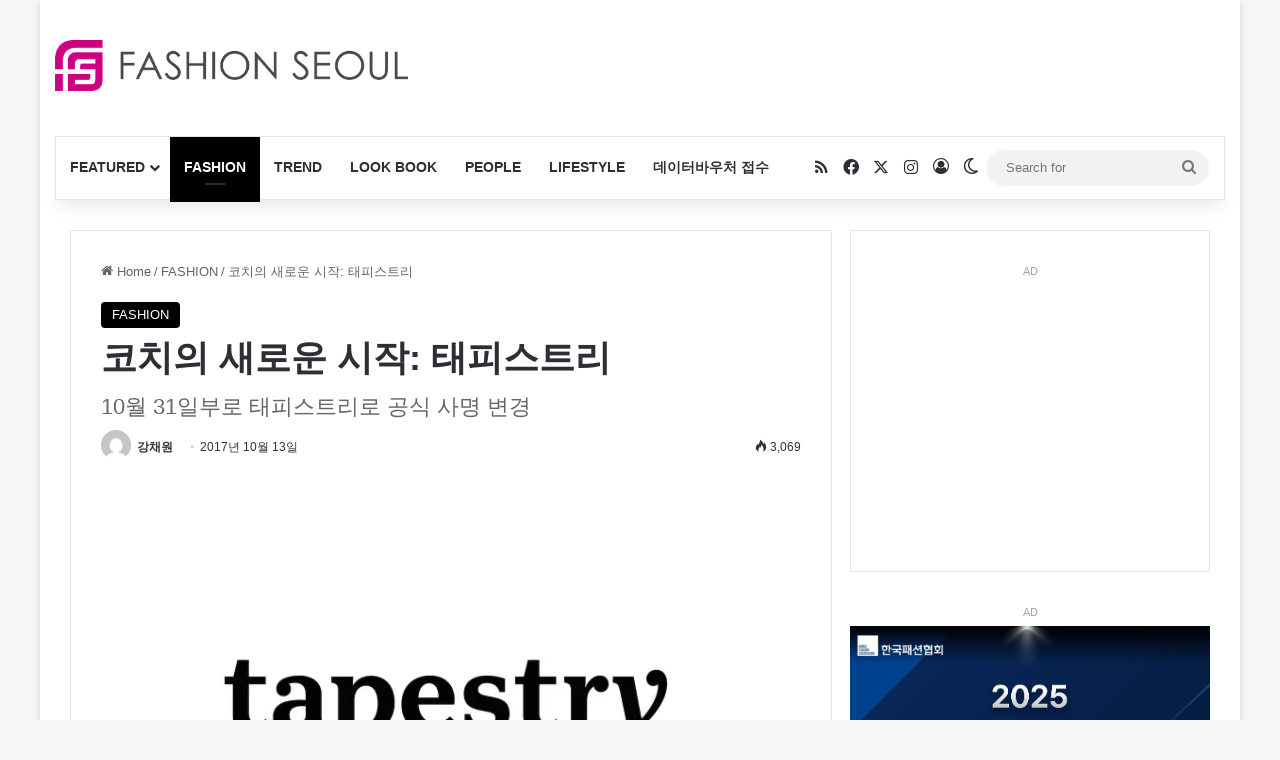

--- FILE ---
content_type: text/html; charset=utf-8
request_url: https://www.google.com/recaptcha/api2/anchor?ar=1&k=6LdjRMQrAAAAANCfk50dT9Ly9WwMMV4Dl5eWuJIR&co=aHR0cHM6Ly9mYXNoaW9uc2VvdWwuY29tOjQ0Mw..&hl=ko&v=PoyoqOPhxBO7pBk68S4YbpHZ&size=normal&anchor-ms=20000&execute-ms=30000&cb=jihih0k6pzu0
body_size: 49409
content:
<!DOCTYPE HTML><html dir="ltr" lang="ko"><head><meta http-equiv="Content-Type" content="text/html; charset=UTF-8">
<meta http-equiv="X-UA-Compatible" content="IE=edge">
<title>reCAPTCHA</title>
<style type="text/css">
/* cyrillic-ext */
@font-face {
  font-family: 'Roboto';
  font-style: normal;
  font-weight: 400;
  font-stretch: 100%;
  src: url(//fonts.gstatic.com/s/roboto/v48/KFO7CnqEu92Fr1ME7kSn66aGLdTylUAMa3GUBHMdazTgWw.woff2) format('woff2');
  unicode-range: U+0460-052F, U+1C80-1C8A, U+20B4, U+2DE0-2DFF, U+A640-A69F, U+FE2E-FE2F;
}
/* cyrillic */
@font-face {
  font-family: 'Roboto';
  font-style: normal;
  font-weight: 400;
  font-stretch: 100%;
  src: url(//fonts.gstatic.com/s/roboto/v48/KFO7CnqEu92Fr1ME7kSn66aGLdTylUAMa3iUBHMdazTgWw.woff2) format('woff2');
  unicode-range: U+0301, U+0400-045F, U+0490-0491, U+04B0-04B1, U+2116;
}
/* greek-ext */
@font-face {
  font-family: 'Roboto';
  font-style: normal;
  font-weight: 400;
  font-stretch: 100%;
  src: url(//fonts.gstatic.com/s/roboto/v48/KFO7CnqEu92Fr1ME7kSn66aGLdTylUAMa3CUBHMdazTgWw.woff2) format('woff2');
  unicode-range: U+1F00-1FFF;
}
/* greek */
@font-face {
  font-family: 'Roboto';
  font-style: normal;
  font-weight: 400;
  font-stretch: 100%;
  src: url(//fonts.gstatic.com/s/roboto/v48/KFO7CnqEu92Fr1ME7kSn66aGLdTylUAMa3-UBHMdazTgWw.woff2) format('woff2');
  unicode-range: U+0370-0377, U+037A-037F, U+0384-038A, U+038C, U+038E-03A1, U+03A3-03FF;
}
/* math */
@font-face {
  font-family: 'Roboto';
  font-style: normal;
  font-weight: 400;
  font-stretch: 100%;
  src: url(//fonts.gstatic.com/s/roboto/v48/KFO7CnqEu92Fr1ME7kSn66aGLdTylUAMawCUBHMdazTgWw.woff2) format('woff2');
  unicode-range: U+0302-0303, U+0305, U+0307-0308, U+0310, U+0312, U+0315, U+031A, U+0326-0327, U+032C, U+032F-0330, U+0332-0333, U+0338, U+033A, U+0346, U+034D, U+0391-03A1, U+03A3-03A9, U+03B1-03C9, U+03D1, U+03D5-03D6, U+03F0-03F1, U+03F4-03F5, U+2016-2017, U+2034-2038, U+203C, U+2040, U+2043, U+2047, U+2050, U+2057, U+205F, U+2070-2071, U+2074-208E, U+2090-209C, U+20D0-20DC, U+20E1, U+20E5-20EF, U+2100-2112, U+2114-2115, U+2117-2121, U+2123-214F, U+2190, U+2192, U+2194-21AE, U+21B0-21E5, U+21F1-21F2, U+21F4-2211, U+2213-2214, U+2216-22FF, U+2308-230B, U+2310, U+2319, U+231C-2321, U+2336-237A, U+237C, U+2395, U+239B-23B7, U+23D0, U+23DC-23E1, U+2474-2475, U+25AF, U+25B3, U+25B7, U+25BD, U+25C1, U+25CA, U+25CC, U+25FB, U+266D-266F, U+27C0-27FF, U+2900-2AFF, U+2B0E-2B11, U+2B30-2B4C, U+2BFE, U+3030, U+FF5B, U+FF5D, U+1D400-1D7FF, U+1EE00-1EEFF;
}
/* symbols */
@font-face {
  font-family: 'Roboto';
  font-style: normal;
  font-weight: 400;
  font-stretch: 100%;
  src: url(//fonts.gstatic.com/s/roboto/v48/KFO7CnqEu92Fr1ME7kSn66aGLdTylUAMaxKUBHMdazTgWw.woff2) format('woff2');
  unicode-range: U+0001-000C, U+000E-001F, U+007F-009F, U+20DD-20E0, U+20E2-20E4, U+2150-218F, U+2190, U+2192, U+2194-2199, U+21AF, U+21E6-21F0, U+21F3, U+2218-2219, U+2299, U+22C4-22C6, U+2300-243F, U+2440-244A, U+2460-24FF, U+25A0-27BF, U+2800-28FF, U+2921-2922, U+2981, U+29BF, U+29EB, U+2B00-2BFF, U+4DC0-4DFF, U+FFF9-FFFB, U+10140-1018E, U+10190-1019C, U+101A0, U+101D0-101FD, U+102E0-102FB, U+10E60-10E7E, U+1D2C0-1D2D3, U+1D2E0-1D37F, U+1F000-1F0FF, U+1F100-1F1AD, U+1F1E6-1F1FF, U+1F30D-1F30F, U+1F315, U+1F31C, U+1F31E, U+1F320-1F32C, U+1F336, U+1F378, U+1F37D, U+1F382, U+1F393-1F39F, U+1F3A7-1F3A8, U+1F3AC-1F3AF, U+1F3C2, U+1F3C4-1F3C6, U+1F3CA-1F3CE, U+1F3D4-1F3E0, U+1F3ED, U+1F3F1-1F3F3, U+1F3F5-1F3F7, U+1F408, U+1F415, U+1F41F, U+1F426, U+1F43F, U+1F441-1F442, U+1F444, U+1F446-1F449, U+1F44C-1F44E, U+1F453, U+1F46A, U+1F47D, U+1F4A3, U+1F4B0, U+1F4B3, U+1F4B9, U+1F4BB, U+1F4BF, U+1F4C8-1F4CB, U+1F4D6, U+1F4DA, U+1F4DF, U+1F4E3-1F4E6, U+1F4EA-1F4ED, U+1F4F7, U+1F4F9-1F4FB, U+1F4FD-1F4FE, U+1F503, U+1F507-1F50B, U+1F50D, U+1F512-1F513, U+1F53E-1F54A, U+1F54F-1F5FA, U+1F610, U+1F650-1F67F, U+1F687, U+1F68D, U+1F691, U+1F694, U+1F698, U+1F6AD, U+1F6B2, U+1F6B9-1F6BA, U+1F6BC, U+1F6C6-1F6CF, U+1F6D3-1F6D7, U+1F6E0-1F6EA, U+1F6F0-1F6F3, U+1F6F7-1F6FC, U+1F700-1F7FF, U+1F800-1F80B, U+1F810-1F847, U+1F850-1F859, U+1F860-1F887, U+1F890-1F8AD, U+1F8B0-1F8BB, U+1F8C0-1F8C1, U+1F900-1F90B, U+1F93B, U+1F946, U+1F984, U+1F996, U+1F9E9, U+1FA00-1FA6F, U+1FA70-1FA7C, U+1FA80-1FA89, U+1FA8F-1FAC6, U+1FACE-1FADC, U+1FADF-1FAE9, U+1FAF0-1FAF8, U+1FB00-1FBFF;
}
/* vietnamese */
@font-face {
  font-family: 'Roboto';
  font-style: normal;
  font-weight: 400;
  font-stretch: 100%;
  src: url(//fonts.gstatic.com/s/roboto/v48/KFO7CnqEu92Fr1ME7kSn66aGLdTylUAMa3OUBHMdazTgWw.woff2) format('woff2');
  unicode-range: U+0102-0103, U+0110-0111, U+0128-0129, U+0168-0169, U+01A0-01A1, U+01AF-01B0, U+0300-0301, U+0303-0304, U+0308-0309, U+0323, U+0329, U+1EA0-1EF9, U+20AB;
}
/* latin-ext */
@font-face {
  font-family: 'Roboto';
  font-style: normal;
  font-weight: 400;
  font-stretch: 100%;
  src: url(//fonts.gstatic.com/s/roboto/v48/KFO7CnqEu92Fr1ME7kSn66aGLdTylUAMa3KUBHMdazTgWw.woff2) format('woff2');
  unicode-range: U+0100-02BA, U+02BD-02C5, U+02C7-02CC, U+02CE-02D7, U+02DD-02FF, U+0304, U+0308, U+0329, U+1D00-1DBF, U+1E00-1E9F, U+1EF2-1EFF, U+2020, U+20A0-20AB, U+20AD-20C0, U+2113, U+2C60-2C7F, U+A720-A7FF;
}
/* latin */
@font-face {
  font-family: 'Roboto';
  font-style: normal;
  font-weight: 400;
  font-stretch: 100%;
  src: url(//fonts.gstatic.com/s/roboto/v48/KFO7CnqEu92Fr1ME7kSn66aGLdTylUAMa3yUBHMdazQ.woff2) format('woff2');
  unicode-range: U+0000-00FF, U+0131, U+0152-0153, U+02BB-02BC, U+02C6, U+02DA, U+02DC, U+0304, U+0308, U+0329, U+2000-206F, U+20AC, U+2122, U+2191, U+2193, U+2212, U+2215, U+FEFF, U+FFFD;
}
/* cyrillic-ext */
@font-face {
  font-family: 'Roboto';
  font-style: normal;
  font-weight: 500;
  font-stretch: 100%;
  src: url(//fonts.gstatic.com/s/roboto/v48/KFO7CnqEu92Fr1ME7kSn66aGLdTylUAMa3GUBHMdazTgWw.woff2) format('woff2');
  unicode-range: U+0460-052F, U+1C80-1C8A, U+20B4, U+2DE0-2DFF, U+A640-A69F, U+FE2E-FE2F;
}
/* cyrillic */
@font-face {
  font-family: 'Roboto';
  font-style: normal;
  font-weight: 500;
  font-stretch: 100%;
  src: url(//fonts.gstatic.com/s/roboto/v48/KFO7CnqEu92Fr1ME7kSn66aGLdTylUAMa3iUBHMdazTgWw.woff2) format('woff2');
  unicode-range: U+0301, U+0400-045F, U+0490-0491, U+04B0-04B1, U+2116;
}
/* greek-ext */
@font-face {
  font-family: 'Roboto';
  font-style: normal;
  font-weight: 500;
  font-stretch: 100%;
  src: url(//fonts.gstatic.com/s/roboto/v48/KFO7CnqEu92Fr1ME7kSn66aGLdTylUAMa3CUBHMdazTgWw.woff2) format('woff2');
  unicode-range: U+1F00-1FFF;
}
/* greek */
@font-face {
  font-family: 'Roboto';
  font-style: normal;
  font-weight: 500;
  font-stretch: 100%;
  src: url(//fonts.gstatic.com/s/roboto/v48/KFO7CnqEu92Fr1ME7kSn66aGLdTylUAMa3-UBHMdazTgWw.woff2) format('woff2');
  unicode-range: U+0370-0377, U+037A-037F, U+0384-038A, U+038C, U+038E-03A1, U+03A3-03FF;
}
/* math */
@font-face {
  font-family: 'Roboto';
  font-style: normal;
  font-weight: 500;
  font-stretch: 100%;
  src: url(//fonts.gstatic.com/s/roboto/v48/KFO7CnqEu92Fr1ME7kSn66aGLdTylUAMawCUBHMdazTgWw.woff2) format('woff2');
  unicode-range: U+0302-0303, U+0305, U+0307-0308, U+0310, U+0312, U+0315, U+031A, U+0326-0327, U+032C, U+032F-0330, U+0332-0333, U+0338, U+033A, U+0346, U+034D, U+0391-03A1, U+03A3-03A9, U+03B1-03C9, U+03D1, U+03D5-03D6, U+03F0-03F1, U+03F4-03F5, U+2016-2017, U+2034-2038, U+203C, U+2040, U+2043, U+2047, U+2050, U+2057, U+205F, U+2070-2071, U+2074-208E, U+2090-209C, U+20D0-20DC, U+20E1, U+20E5-20EF, U+2100-2112, U+2114-2115, U+2117-2121, U+2123-214F, U+2190, U+2192, U+2194-21AE, U+21B0-21E5, U+21F1-21F2, U+21F4-2211, U+2213-2214, U+2216-22FF, U+2308-230B, U+2310, U+2319, U+231C-2321, U+2336-237A, U+237C, U+2395, U+239B-23B7, U+23D0, U+23DC-23E1, U+2474-2475, U+25AF, U+25B3, U+25B7, U+25BD, U+25C1, U+25CA, U+25CC, U+25FB, U+266D-266F, U+27C0-27FF, U+2900-2AFF, U+2B0E-2B11, U+2B30-2B4C, U+2BFE, U+3030, U+FF5B, U+FF5D, U+1D400-1D7FF, U+1EE00-1EEFF;
}
/* symbols */
@font-face {
  font-family: 'Roboto';
  font-style: normal;
  font-weight: 500;
  font-stretch: 100%;
  src: url(//fonts.gstatic.com/s/roboto/v48/KFO7CnqEu92Fr1ME7kSn66aGLdTylUAMaxKUBHMdazTgWw.woff2) format('woff2');
  unicode-range: U+0001-000C, U+000E-001F, U+007F-009F, U+20DD-20E0, U+20E2-20E4, U+2150-218F, U+2190, U+2192, U+2194-2199, U+21AF, U+21E6-21F0, U+21F3, U+2218-2219, U+2299, U+22C4-22C6, U+2300-243F, U+2440-244A, U+2460-24FF, U+25A0-27BF, U+2800-28FF, U+2921-2922, U+2981, U+29BF, U+29EB, U+2B00-2BFF, U+4DC0-4DFF, U+FFF9-FFFB, U+10140-1018E, U+10190-1019C, U+101A0, U+101D0-101FD, U+102E0-102FB, U+10E60-10E7E, U+1D2C0-1D2D3, U+1D2E0-1D37F, U+1F000-1F0FF, U+1F100-1F1AD, U+1F1E6-1F1FF, U+1F30D-1F30F, U+1F315, U+1F31C, U+1F31E, U+1F320-1F32C, U+1F336, U+1F378, U+1F37D, U+1F382, U+1F393-1F39F, U+1F3A7-1F3A8, U+1F3AC-1F3AF, U+1F3C2, U+1F3C4-1F3C6, U+1F3CA-1F3CE, U+1F3D4-1F3E0, U+1F3ED, U+1F3F1-1F3F3, U+1F3F5-1F3F7, U+1F408, U+1F415, U+1F41F, U+1F426, U+1F43F, U+1F441-1F442, U+1F444, U+1F446-1F449, U+1F44C-1F44E, U+1F453, U+1F46A, U+1F47D, U+1F4A3, U+1F4B0, U+1F4B3, U+1F4B9, U+1F4BB, U+1F4BF, U+1F4C8-1F4CB, U+1F4D6, U+1F4DA, U+1F4DF, U+1F4E3-1F4E6, U+1F4EA-1F4ED, U+1F4F7, U+1F4F9-1F4FB, U+1F4FD-1F4FE, U+1F503, U+1F507-1F50B, U+1F50D, U+1F512-1F513, U+1F53E-1F54A, U+1F54F-1F5FA, U+1F610, U+1F650-1F67F, U+1F687, U+1F68D, U+1F691, U+1F694, U+1F698, U+1F6AD, U+1F6B2, U+1F6B9-1F6BA, U+1F6BC, U+1F6C6-1F6CF, U+1F6D3-1F6D7, U+1F6E0-1F6EA, U+1F6F0-1F6F3, U+1F6F7-1F6FC, U+1F700-1F7FF, U+1F800-1F80B, U+1F810-1F847, U+1F850-1F859, U+1F860-1F887, U+1F890-1F8AD, U+1F8B0-1F8BB, U+1F8C0-1F8C1, U+1F900-1F90B, U+1F93B, U+1F946, U+1F984, U+1F996, U+1F9E9, U+1FA00-1FA6F, U+1FA70-1FA7C, U+1FA80-1FA89, U+1FA8F-1FAC6, U+1FACE-1FADC, U+1FADF-1FAE9, U+1FAF0-1FAF8, U+1FB00-1FBFF;
}
/* vietnamese */
@font-face {
  font-family: 'Roboto';
  font-style: normal;
  font-weight: 500;
  font-stretch: 100%;
  src: url(//fonts.gstatic.com/s/roboto/v48/KFO7CnqEu92Fr1ME7kSn66aGLdTylUAMa3OUBHMdazTgWw.woff2) format('woff2');
  unicode-range: U+0102-0103, U+0110-0111, U+0128-0129, U+0168-0169, U+01A0-01A1, U+01AF-01B0, U+0300-0301, U+0303-0304, U+0308-0309, U+0323, U+0329, U+1EA0-1EF9, U+20AB;
}
/* latin-ext */
@font-face {
  font-family: 'Roboto';
  font-style: normal;
  font-weight: 500;
  font-stretch: 100%;
  src: url(//fonts.gstatic.com/s/roboto/v48/KFO7CnqEu92Fr1ME7kSn66aGLdTylUAMa3KUBHMdazTgWw.woff2) format('woff2');
  unicode-range: U+0100-02BA, U+02BD-02C5, U+02C7-02CC, U+02CE-02D7, U+02DD-02FF, U+0304, U+0308, U+0329, U+1D00-1DBF, U+1E00-1E9F, U+1EF2-1EFF, U+2020, U+20A0-20AB, U+20AD-20C0, U+2113, U+2C60-2C7F, U+A720-A7FF;
}
/* latin */
@font-face {
  font-family: 'Roboto';
  font-style: normal;
  font-weight: 500;
  font-stretch: 100%;
  src: url(//fonts.gstatic.com/s/roboto/v48/KFO7CnqEu92Fr1ME7kSn66aGLdTylUAMa3yUBHMdazQ.woff2) format('woff2');
  unicode-range: U+0000-00FF, U+0131, U+0152-0153, U+02BB-02BC, U+02C6, U+02DA, U+02DC, U+0304, U+0308, U+0329, U+2000-206F, U+20AC, U+2122, U+2191, U+2193, U+2212, U+2215, U+FEFF, U+FFFD;
}
/* cyrillic-ext */
@font-face {
  font-family: 'Roboto';
  font-style: normal;
  font-weight: 900;
  font-stretch: 100%;
  src: url(//fonts.gstatic.com/s/roboto/v48/KFO7CnqEu92Fr1ME7kSn66aGLdTylUAMa3GUBHMdazTgWw.woff2) format('woff2');
  unicode-range: U+0460-052F, U+1C80-1C8A, U+20B4, U+2DE0-2DFF, U+A640-A69F, U+FE2E-FE2F;
}
/* cyrillic */
@font-face {
  font-family: 'Roboto';
  font-style: normal;
  font-weight: 900;
  font-stretch: 100%;
  src: url(//fonts.gstatic.com/s/roboto/v48/KFO7CnqEu92Fr1ME7kSn66aGLdTylUAMa3iUBHMdazTgWw.woff2) format('woff2');
  unicode-range: U+0301, U+0400-045F, U+0490-0491, U+04B0-04B1, U+2116;
}
/* greek-ext */
@font-face {
  font-family: 'Roboto';
  font-style: normal;
  font-weight: 900;
  font-stretch: 100%;
  src: url(//fonts.gstatic.com/s/roboto/v48/KFO7CnqEu92Fr1ME7kSn66aGLdTylUAMa3CUBHMdazTgWw.woff2) format('woff2');
  unicode-range: U+1F00-1FFF;
}
/* greek */
@font-face {
  font-family: 'Roboto';
  font-style: normal;
  font-weight: 900;
  font-stretch: 100%;
  src: url(//fonts.gstatic.com/s/roboto/v48/KFO7CnqEu92Fr1ME7kSn66aGLdTylUAMa3-UBHMdazTgWw.woff2) format('woff2');
  unicode-range: U+0370-0377, U+037A-037F, U+0384-038A, U+038C, U+038E-03A1, U+03A3-03FF;
}
/* math */
@font-face {
  font-family: 'Roboto';
  font-style: normal;
  font-weight: 900;
  font-stretch: 100%;
  src: url(//fonts.gstatic.com/s/roboto/v48/KFO7CnqEu92Fr1ME7kSn66aGLdTylUAMawCUBHMdazTgWw.woff2) format('woff2');
  unicode-range: U+0302-0303, U+0305, U+0307-0308, U+0310, U+0312, U+0315, U+031A, U+0326-0327, U+032C, U+032F-0330, U+0332-0333, U+0338, U+033A, U+0346, U+034D, U+0391-03A1, U+03A3-03A9, U+03B1-03C9, U+03D1, U+03D5-03D6, U+03F0-03F1, U+03F4-03F5, U+2016-2017, U+2034-2038, U+203C, U+2040, U+2043, U+2047, U+2050, U+2057, U+205F, U+2070-2071, U+2074-208E, U+2090-209C, U+20D0-20DC, U+20E1, U+20E5-20EF, U+2100-2112, U+2114-2115, U+2117-2121, U+2123-214F, U+2190, U+2192, U+2194-21AE, U+21B0-21E5, U+21F1-21F2, U+21F4-2211, U+2213-2214, U+2216-22FF, U+2308-230B, U+2310, U+2319, U+231C-2321, U+2336-237A, U+237C, U+2395, U+239B-23B7, U+23D0, U+23DC-23E1, U+2474-2475, U+25AF, U+25B3, U+25B7, U+25BD, U+25C1, U+25CA, U+25CC, U+25FB, U+266D-266F, U+27C0-27FF, U+2900-2AFF, U+2B0E-2B11, U+2B30-2B4C, U+2BFE, U+3030, U+FF5B, U+FF5D, U+1D400-1D7FF, U+1EE00-1EEFF;
}
/* symbols */
@font-face {
  font-family: 'Roboto';
  font-style: normal;
  font-weight: 900;
  font-stretch: 100%;
  src: url(//fonts.gstatic.com/s/roboto/v48/KFO7CnqEu92Fr1ME7kSn66aGLdTylUAMaxKUBHMdazTgWw.woff2) format('woff2');
  unicode-range: U+0001-000C, U+000E-001F, U+007F-009F, U+20DD-20E0, U+20E2-20E4, U+2150-218F, U+2190, U+2192, U+2194-2199, U+21AF, U+21E6-21F0, U+21F3, U+2218-2219, U+2299, U+22C4-22C6, U+2300-243F, U+2440-244A, U+2460-24FF, U+25A0-27BF, U+2800-28FF, U+2921-2922, U+2981, U+29BF, U+29EB, U+2B00-2BFF, U+4DC0-4DFF, U+FFF9-FFFB, U+10140-1018E, U+10190-1019C, U+101A0, U+101D0-101FD, U+102E0-102FB, U+10E60-10E7E, U+1D2C0-1D2D3, U+1D2E0-1D37F, U+1F000-1F0FF, U+1F100-1F1AD, U+1F1E6-1F1FF, U+1F30D-1F30F, U+1F315, U+1F31C, U+1F31E, U+1F320-1F32C, U+1F336, U+1F378, U+1F37D, U+1F382, U+1F393-1F39F, U+1F3A7-1F3A8, U+1F3AC-1F3AF, U+1F3C2, U+1F3C4-1F3C6, U+1F3CA-1F3CE, U+1F3D4-1F3E0, U+1F3ED, U+1F3F1-1F3F3, U+1F3F5-1F3F7, U+1F408, U+1F415, U+1F41F, U+1F426, U+1F43F, U+1F441-1F442, U+1F444, U+1F446-1F449, U+1F44C-1F44E, U+1F453, U+1F46A, U+1F47D, U+1F4A3, U+1F4B0, U+1F4B3, U+1F4B9, U+1F4BB, U+1F4BF, U+1F4C8-1F4CB, U+1F4D6, U+1F4DA, U+1F4DF, U+1F4E3-1F4E6, U+1F4EA-1F4ED, U+1F4F7, U+1F4F9-1F4FB, U+1F4FD-1F4FE, U+1F503, U+1F507-1F50B, U+1F50D, U+1F512-1F513, U+1F53E-1F54A, U+1F54F-1F5FA, U+1F610, U+1F650-1F67F, U+1F687, U+1F68D, U+1F691, U+1F694, U+1F698, U+1F6AD, U+1F6B2, U+1F6B9-1F6BA, U+1F6BC, U+1F6C6-1F6CF, U+1F6D3-1F6D7, U+1F6E0-1F6EA, U+1F6F0-1F6F3, U+1F6F7-1F6FC, U+1F700-1F7FF, U+1F800-1F80B, U+1F810-1F847, U+1F850-1F859, U+1F860-1F887, U+1F890-1F8AD, U+1F8B0-1F8BB, U+1F8C0-1F8C1, U+1F900-1F90B, U+1F93B, U+1F946, U+1F984, U+1F996, U+1F9E9, U+1FA00-1FA6F, U+1FA70-1FA7C, U+1FA80-1FA89, U+1FA8F-1FAC6, U+1FACE-1FADC, U+1FADF-1FAE9, U+1FAF0-1FAF8, U+1FB00-1FBFF;
}
/* vietnamese */
@font-face {
  font-family: 'Roboto';
  font-style: normal;
  font-weight: 900;
  font-stretch: 100%;
  src: url(//fonts.gstatic.com/s/roboto/v48/KFO7CnqEu92Fr1ME7kSn66aGLdTylUAMa3OUBHMdazTgWw.woff2) format('woff2');
  unicode-range: U+0102-0103, U+0110-0111, U+0128-0129, U+0168-0169, U+01A0-01A1, U+01AF-01B0, U+0300-0301, U+0303-0304, U+0308-0309, U+0323, U+0329, U+1EA0-1EF9, U+20AB;
}
/* latin-ext */
@font-face {
  font-family: 'Roboto';
  font-style: normal;
  font-weight: 900;
  font-stretch: 100%;
  src: url(//fonts.gstatic.com/s/roboto/v48/KFO7CnqEu92Fr1ME7kSn66aGLdTylUAMa3KUBHMdazTgWw.woff2) format('woff2');
  unicode-range: U+0100-02BA, U+02BD-02C5, U+02C7-02CC, U+02CE-02D7, U+02DD-02FF, U+0304, U+0308, U+0329, U+1D00-1DBF, U+1E00-1E9F, U+1EF2-1EFF, U+2020, U+20A0-20AB, U+20AD-20C0, U+2113, U+2C60-2C7F, U+A720-A7FF;
}
/* latin */
@font-face {
  font-family: 'Roboto';
  font-style: normal;
  font-weight: 900;
  font-stretch: 100%;
  src: url(//fonts.gstatic.com/s/roboto/v48/KFO7CnqEu92Fr1ME7kSn66aGLdTylUAMa3yUBHMdazQ.woff2) format('woff2');
  unicode-range: U+0000-00FF, U+0131, U+0152-0153, U+02BB-02BC, U+02C6, U+02DA, U+02DC, U+0304, U+0308, U+0329, U+2000-206F, U+20AC, U+2122, U+2191, U+2193, U+2212, U+2215, U+FEFF, U+FFFD;
}

</style>
<link rel="stylesheet" type="text/css" href="https://www.gstatic.com/recaptcha/releases/PoyoqOPhxBO7pBk68S4YbpHZ/styles__ltr.css">
<script nonce="C6c93pXxWkpYNZAWtfIqyQ" type="text/javascript">window['__recaptcha_api'] = 'https://www.google.com/recaptcha/api2/';</script>
<script type="text/javascript" src="https://www.gstatic.com/recaptcha/releases/PoyoqOPhxBO7pBk68S4YbpHZ/recaptcha__ko.js" nonce="C6c93pXxWkpYNZAWtfIqyQ">
      
    </script></head>
<body><div id="rc-anchor-alert" class="rc-anchor-alert"></div>
<input type="hidden" id="recaptcha-token" value="[base64]">
<script type="text/javascript" nonce="C6c93pXxWkpYNZAWtfIqyQ">
      recaptcha.anchor.Main.init("[\x22ainput\x22,[\x22bgdata\x22,\x22\x22,\[base64]/[base64]/bmV3IFpbdF0obVswXSk6Sz09Mj9uZXcgWlt0XShtWzBdLG1bMV0pOks9PTM/bmV3IFpbdF0obVswXSxtWzFdLG1bMl0pOks9PTQ/[base64]/[base64]/[base64]/[base64]/[base64]/[base64]/[base64]/[base64]/[base64]/[base64]/[base64]/[base64]/[base64]/[base64]\\u003d\\u003d\x22,\[base64]\\u003d\\u003d\x22,\x22wrrDvMOZbylBwrw/wptGSMKSQsOfZsOiYlR1XsKGMyvDm8OkZ8K0fC51wo/DjMOJw5XDo8KsJmUcw5YrHAXDoHrDncOLA8KTwoTDhTvDk8Ojw7V2w4YtwrxGwrZIw7DCgihDw50aYT5kwpbDisKKw6PCtcKGwo7Dg8KKw7oJWWgTZcKVw78nfld6OjpFOW3DrMKywoUuIMKrw484U8KEV2/[base64]/DgcKywoDDgU/CokXDiMObOQ7Dij/CkMO2PWB2w6dOw4HDs8Orw65GEh7Cg8OYFnx5DU8aBcOvwrtswo58IBJgw7dSwqLCvsOVw5XDh8O2wq9oZMKFw5RRw6TDtsOAw65EV8OrSBXDhsOWwod7OsKBw6TCp8OwbcKXw612w6hdw4hVwoTDj8KOw446w4TCukXDjkgdw5TDuk3CjRZ/[base64]/wrMQXcKGwr/DpXR2wp09Ej8zMMOuXwXCokMEO8ODXMOow5fDmTfCkn7DlXkQw5DCtHk8wq/Cmj56BwnDpMOew4Akw5NlAgPCkWJnwr/CrnY0LHzDl8O/w6zDhj9wXcKaw5U5w4/[base64]/CjinCnMObSCsEwoLDiy0gK0weX18UfT7DkyJtwoI5w594L8Klw4htaMOrdMKbwqZdw48RfwNOw7PDs1tTw7NbKMOvw7gEwqDDs17CjQNaXcOrw60IwpR/dcKRwprDvzbDphvDi8Ktw4/DlWN0TXJRwp/[base64]/Dj2fDhcOww6vDqDDDmsKUfQ/DiwbDrDtXX8K7w4kgw6ofw54Qw596w6xkeCFcNmp7Q8K6w47Du8KbRnnCoEvCisOgwoFawoXCq8OwAxPCnVVTOcOlCMOcChfCoyYhHMOALhjCnXTDvXQpwoB4WHDDki5qw5gORmPDkFvDrMKMYifDpnbDoG3CmsOzGWFTCHI1w7dSwoIOw6x1NCcAw7/DqMKKwqDDgWERw6djwovDp8Kvw6wMwoPCiMOJUVhcwpBxYWtFwrnDlilBdsOaw7fCu3BiM0TCjX8yw5nClEc4w4fCgcOCJjRrQE3DqTnCsk8keR4Fw4ZYwr15I8Odw5fCnMKmWVQBwqdreRHDh8Ouw6tvwoQ8wo/DmkPClsK/QhjChygvZcK5Ql3DnDEwdMKAw7hrMU1hW8Oww5B1IMKdGMK9H3p8F1PCocObTsOCcFjCssOZBS/DiQLCoQU1w67DhToSQsO4wqDDsH8EXCAyw6zCsMO7ZQ8qGsOXEcKgwprCoXvDtcK/NMOKw7pvw4fCscKXwrfDpgfDonzDlsORw6TCpEnCu0nCo8Kqw4Y2w7xMwoV3eB0Bw6bDmcKaw7A6wpzDhsKkZMOHwq9KOMO+w7IhL17CkFlEw5tvw70Bw7gUwrvCqsOTIGvClkvDjTvCkBfDhMKvwo3Ck8O/[base64]/[base64]/CmsO+NMOzwrc2wqvDtcKdI8KRw4zDjcKiH8K5JVTDjR3CoxVjXcOiw5jCvsO8w4NswoEWP8Kkwo85HzXDlCUaNcOfCsOBVxE3w51oX8KyeMKWwqLCqMKwwqRZaBXCssOQwr7CqEnDoS/DlcOCFcKewojDi2nDh0HDkHPDnF5mwq1TaMOgw7LCsMOaw4cmwo/DkMOwdypcwrZzbcOPQGVxwqsNw4vDm2J+XFvDmDfCqcKdw4oEeMOuwrY2w6NGw6TCisKaMVMBwqTCl1Q7W8KRE8KeHcOYwp3DmnQHY8K2wrzCqcO3HFZ6w6HDtMOQwrtNbMOUw7/[base64]/[base64]/wrXDgAjCmcOcTmrCiXrCiFdxOls4w64iRsO+CsK2wpXDnwPDtWrDk0VGXyUowrsfXsKKwqtLwqo/ZXMeF8OYcwXCpsOxdQAewpPDmzjCtV3Dhm/[base64]/[base64]/[base64]/wq5jLMOgw5QcL8OgFXofwojDhMKDwp15wqdTwrDCqMKbX8OZHMOgIMKEB8OAw7xpNlPClmzDgcK/wrQ5L8K5ZsK1YXPDr8KWwqxvwoDCgTTCoCDCkMOKwo9MwrEUH8KawpLDj8KDGcKgbcOuwozDtm4Ewp1yUhh5wo01wp8rwr4yRgIXwrjChiwBe8KJw5pEw6XDjSfCkBNqV1DDgULCscOowr51wq7ClRfDtsKhwobCjsORdRlWwrHCisOsYcOdwoPDs0/CgnnChMKwwojDgcKPCjnCs0vCrQ7DocKIAcKCXmptJn4bwq7CswJCw67DqsOLOcOvw4rDqmxOw75JX8KSwoQiZR5gD3XCpVDDn21pWMOEw6R2EMOvwq5+BSDCi0Ujw7bDiMKwPMK/S8KfBsOtwrjCo8O+w5URw48TeMOhaRHDjglZwqDDgQ/DsiUww64/OMOiwpdgwqfDvcOBwqFFSj0JwrrDtsOfbXDCqsKkQcKFw5cnw6YVAcOuBMO5PsKEw7kmYMOGKjbCk30SGUwLw4nCuEFYwqbCosKmQ8KYW8OLwofDhsOfJHXDn8OBA2I5w4DCq8OVM8KEfC/DjsKMbwDCnMKFwp5Jwpx1wo3Dq8KIWl9ddMOhdHHCtXRjIcKGEijCgcKjwo5Hbx/CrkTChHjCijLDlhMow4xwwpDCrGbCjQxaT8O4bX0BwrjCpMOtKw3Cnm/CqsO0w7orwp09w4wieQ7CpRrCj8K6w6xlw4cna20/wp4mZsOnd8OJPMOww6p+wofDmAENwovDicKjFzbCjcKEw4JRwrHClsK5K8OKe2DCpGPDvizCumnClU/[base64]/[base64]/GMKrwqTDlz/CrQrCpMOXcAMfa8OeFsKma2EbABBNwqPDumdTw7bCq8KSwqhKw5nCpMKKw5QIFkwXEMOvw7PDszk+GcK7ayMjBChFw5EqDMOdwqzCsDB4Ilh9M8K9wroewoFBwobCgsO+wqMwVsKHM8OvJR7Ct8Opw6F8f8K0CQdhbMOCDTLDtQpKw6RAG8O/[base64]/w74awrQkaxl/LFnClcKTwrMmaFjCj8OkR8Kiwr3CgMKtXsOjRDXClh3Cvz4owqHCusOpVHTCk8OaYcOHwqUew67Duicuwpx8E040worDj2TCl8OnH8Obw6DDncOTwrPDtBrDi8K0VsOvwqQbwoDDpsKqw5zCusKCbMKoXUh/ZcOzLg7DhjDDusOhHcOwwr7DssOMIBgTwqPDpMOWwqYiw5rCuxXDt8Oaw4jDrsOmw7HChcOfw4Y8SitrPF/Dr04ow7wewoNbFVRvPFLDvMOQw5DCpVjCv8O3KFHCphnCocOgAMKJEj/CnMOHEcKbwp9aIgF2GcK8wpFTw7fCtwtPwqTCrMKkEsKXwq5ewpkeIsKQAgTCk8OnLsKSJDUxwrDCtcOVD8KZw6s7wqZzckhPw7jCu3RbJMOaecK/dTIyw7oCwrnCpMOwDMKqwpwZJMK2GMOZYWVgwp3CocODW8KDK8OXCcORYcKPUMK5GDEaYMKEw7omw6vCp8OFw6ZRLEDCsMOYw6DCtDdxFg5uwqXCnH0Zw4LDtG/[base64]/OsKpMsOiw54REjrDqcOXw5vCrsKMw43Clx/CtBHDqQDDgm/[base64]/[base64]/PcOOeGzDqVBpOMKJwoI/[base64]/w5vCj8K5w63DjMKsV8KHbMO2DEDDucKCdMK2w7rCr8KBDsOtw6vDhGjDvVnCvjDCtRAke8K1GMOgWQDDnsKffV8Ew4PDpR/CkX8twqjDrMKPw44/wrPCqsOjScKUOsKsHsOZwqEgJCHCu3pUfBrCpcO+XzcjKMOBwq46wo9kb8O/[base64]/DiWARDWoPfnrCqAt+dBMSdSAhSMK7EEbDhsOpIMKEw6/[base64]/B3IIWcOFwpfDnMOaWsKYwpxKwrU3EChqwqzCplgQw5nCklhCw7HCuB9Ww5EXw4XDiwgBwrIGw6TDo8Kifm7CilxSZsOhe8KVwoLCkcO1aQAgNcO/w7jChizDhcKLw5/DjsOOUcKJPxQyfCQFw6DCpEhnw4XCgsKbwoh9wqc2wqbCtivCksOOW8O2wqZ3cmMnB8Opwosrw6PCssKtwqJVUcOrF8OEGXTDisKMw6LCgAbCvMKMTsOycsOFF0liUicnwqx7w6ROw5PDmx/CggYsEsOPYjbDp2kCBsOmw6PCixsxw63CmkRTRWTCtG3DtAxKw5RPHsOKfxEuwpQhVRU3wpPCkAzDp8Oew7JELMO/BsKFT8Oiw78fWMKMw6jCusKjWsKQw6fDg8O3CXzCn8K2w4IPRHnCsGvCuAklGsOsA2w+w4TCmlPCksO+S1LCjFxKw7JPwrPCo8KIwpzCv8KZVA/CsXfCi8Kqw7PDmMORO8OBw4A0woXCo8OxEkl4RRoyVMKRw7TCtzbDpXzCmSoQwrIjwrHCkcODC8KKWirDs00OZsOnwpfCmBx3R24gwojClCZAw5hJE0bDvwHCs3AEOsKkw67DgMK2w6IsAl3DpcOuwoDCjsOBVsORb8K+TMK/w4/DvXvDgD3DicOVCsKZLC/CmgVLLMO9wpszEMO+woAuM8K/w5AUwrBYEMO+woLDlMKvdD8Cw5TDiMOwARLDlXHCu8OWSxnCnjBuBVFxw7vCvVPDhH7DlR4PHXfDiy/ClmBxY3YDw6TDsMKeSlzDn2Z5TBVgV8KzwrbCqXZ5w4U1w5MSw5s5wp7Cl8KLEgPChsKGwq0YwrbDg24Mw5Z/FAsOZwzCjmvCv0dlwrR0Q8KqHlYIw73CvMO/wrXDjhkFGsO1w7ljZm0Xw7vCscKKwqTCmcOGw6TCp8Kiw4bDkcKjDV1nwpXChAZeIhDDqsOrOMOgw4XDtcOZw6Fww6bCicKewp7DmMK4LmrCsylaw7rConnCsXDDmsOZw5cvYcKOfMKmLF7CuggSw4/CkcK9wrl9w73DmMKPwp7DqW89KsOPwrrCjsK3w4lRYsOlXnjCpcOhLwLDhsKGa8K+dXJWYVdbw70FX1p6TcOeYMKuw6HCpcKpw4FPZcOJT8KYNQVLbsKmw5zDs33Du1/CrzPCgEprMMKmU8O8w7xXw7QJwq5LFAfCg8OxXVTDpsKIdMO9w5gUw6JzDMOQw57Cq8OjwqnDmhDDh8Kxw4LCpcKWeWHCrW4wdcOIw4vDlcKxwpxWJAY+fkLCtiBAwobCjkd/w6LCtMOqw6fDosOGwrbCh1LDvsOiw7bDnW7Ctn3CuMKNEhRMwqFkf1vCqMO9w47Cu1jDg0PDjMOgPxVcwqMKw4cscjwXfSR5QAFmVsKnAcKhV8KnwqTDvXLCrMOWw5kDdQFVeADCm2gyw7rCt8OIwqDCiE5zwpfCq3R7w4vDmQN0w7hiNMKEwqVTLcK3w7Q/fCUUw7bDl2pwJEgvZ8ONw5dDTionP8KfbDXDnMK2E2PCrMKfQcOCJl7Dg8Khw7VlRsODw6RuwqfDrXNhw6bCtnbDk1nCnsKHw4bCqg1mCMO5w5sue1/Cq8KVDWYRw5cRVcOrC2BAbsOxw55JcMKSwpzDsHvCksO7wooTw6NlJcOdw489UlY7XRdUw4s7Zg7DnHgmw7fDv8KTT2EucMKoWcKRCy5/w7DCpF5dbQ1JPcOXwrHCtj4uwqtlw5BhFFbDplnCtsOdHsKzwpzDu8O7wqHDh8OZEDfCt8KRYxDChcOJwoNDwpDDnMKXwod6UMOPwoxVwqsIwrLDklkFw5F1ZsONwqQFGsOnw4PCq8OCw5Apw7/Ci8OoX8KYw45ZwqPCvQ46I8OEw5ULw6PCrSTCjmnDtD8vwrRfTE/ClGvDs1wRwqfCncOQaAdcw4FPKEvCt8OMw53CvznDiTfCphXCl8OxwoZpw65Pw7vCqljDusORUsOCwoILdn8Tw6kzwrROD1NYZcOGw6pTwqzDgg0UwoLDtWDCkQ/DvzR7w5bCgcKyw5nDtRQgw5A/w7l/ScKewpPCkcKDw4fCpsK+cR4OwqHDrcOvQCnDp8OJw7Qnw7zDjcKhw4lNUEnDr8KMMyzCtcKNwrFjUhVQw411AMO/w5LCucOSBHwUwqUWXsOTw6x0IQh/w6BrS1TDrsKrR1TDmEsAKcOQwpLCgsOsw5vDqMOVw4hew7LDo8KdwrxNw63Dv8OBw4TClcO0QAoTw4PCk8O1w7HDu380ZSE3w6LDssOUAS/Di37Do8KqZ1LCi8OmSMKJwo7DgsOXw4DCvMKWw5JfwpA6wo8Hwp/DiHHDiTPDp1rDi8OKw7jClg4mwq5TRsOgBsOJAMKpwpvDncK/[base64]/wqzCoFDDoQBiw7vDgyLChsKINWYew4jDrsKPKyLCucKew509BV/CsX7Do8KuwozClh8+wo7Cpx/CpcOfw60LwoRGw5zDkBMzC8Krw7DDijcIPcO6QcKZDyvDgsKKaDzCnMKew6xrwqYAJhfCqcOiwqwRdMOiwqISWcOmY8OVH8OACRNaw5k7wp5Hw5rDjzjDrBHCvsKfwqjCocKkasKCw6/CoUnDhMOHWsO7DE47NhQUIsKZwpDCgQwkw4PCrX/ClSTCry1Kwr/[base64]/CssO3wqXDrHsJTjvCrlEmwrE3MsOowoPCoxvDlsO0w4FdwrsMw41Cw74nw6zDk8OTw7vCpsOCD8KGw6cfw5DDvAI6bMK5KsKMw6XDjMKBwr/DgMKXQMK2w7HChwsIwqBHwrtbfUDDkW/[base64]/[base64]/[base64]/[base64]/woJFwpPCmC1Lw4obwonDjmVzwoMEM1/Ch8KCw44EKFc0wqzCk8OjGVBZAsKhw5sEw4d/cAl5a8OPwqgkNkF8SDoKwqd8a8OJw6ROwrEMw4DDrsK8w4woOsKsXjHDk8Osw7bDq8K+w5ZWVsKqBcOrwpnCrxtRWMKCw6zDtsOewrsawoHChnwqJ8KJRWM3FMOvw4QZMcOaeMO3WX/CkS8HCsKya3bDnMOWAnXCmcKiw5DDssKxPsOwwqTDiELCpMO0w7rDsTPDkxDCj8OaEMK6w748SjZpwoocCyYbw43Cl8Kzw6LDjMKawrzDqMKBwol9S8OVw6XCucOZw54+EC3DuV4YEUcxw7sOwp1fwo3CrQvDoz5ETRbChcOgDE/CqiLCtsKDABnDjMODw6DCqcK+fh1+OyF0C8K9w7cmJDXCh3pYw6nDh0BXw5EcwqzDr8OmA8Knw4HDuMO1WHfCisO/CMKQwqZ/wqvDmMKLMELDvHs7w6TDpBcwQ8KiY39Bw7DClcOOw7LDmsKGOFTCl2AWM8OIUsOoZsOVwpE/L2/DoMKPw73DocO7wp3ClsKPw7QZTMKjwpfDl8O3eArCmcKBVMO5w5dRwrrCl8KNwqx5EcOxbsKmwqM+woDCgcK5fjzDr8Ktw7PDoHQbwrkmQMK6wplWXXXCnsOKG0dew6/CnFZmwrfDuVLDiknDgx7Clgktwr3Du8KuwrrCmMO8wrsEbcOuTsOTbsKDO1DCq8KlA2B8wqzDuThnw6AzBSEkGH0Nw6DCpsKZwqPDtsKbwp9Sw4c7fiAXwqhDaQ/Cv8OOw5LDncK8w5LDnifCoWsGw57CjcOQKMOuSRLDpxDDqRfCpMO9ax8TV2vCkwbDt8Kzwqw2U2J7wqXDiyJFRmHCg0fDnhBUXyPCvMKAUcOxRilHwpU1FMK0w6QXDnwyGMKzw5rCuMKVAQtIwrvDh8KoOXMYV8O+VsOuciTCl3Yswp/DnMKCwpsafSXDocKsAMKgEXrCjQ/[base64]/[base64]/woBkwp/Ds3tkIcONwqbDpX1Ewrp3A8K1wqrChsOWw6txOsOkNAxMwo7DosK9WcKpL8OYM8K/w54sw57DkiU+w7RLVykBw4nDt8OEw5jCmGt1dMOaw7bDkMKyYcOXBMO/WTocw5tAw5rCqMKWw7HCgcO6B8OowoZJwoIgQsOnwrjCplZNQMONBMO0wr1HE1DDpnPDohPDpxbDs8Kdw5JPw67DocOew69NDh3DvCbDmTVNw5BDX23CjUrCk8Kjw5JiJAAhw6vCncKlw4fCssKqCCAaw65awoZ5IxVXQcKOeUXDuMONw77CqsOdwp/DjcObwpfCijTCi8OJIizCuxEUK08XwqHDtcKHOsKeIMOyDUPDssORw4kLGMO9PEtYCsKtR8KZExjCqX3DkcOhwoDDg8O1WMOBwoDDssKRw5HDmEkSw4oCw70ILnA3XDJHwrXDjUPCnX/CjyHDrC3Dn2TDsiXCrMOpw50GCkPCn3FlBcO4wp8CwqHDtMKyw6IJw6UbecOdP8KMwpodBcKZworDoMKcw4Vaw7VHw5w9wp5xOsOwwqF6DnHCi2gxw4bDiCfCmcK1wqklCUfCgHxCwoNKwq0NfMOtf8O9wpcJw7N8w5JKwqJicRHDqgXCow/[base64]/CtTTDt8Kowo5EJMKzYsKmZsKIaFHDmsOBSFFPbwImw4F/wrzDnMO9wp8Xw5PCkBkzw5nCv8Oaw5TDrMOfwrDCkcKYD8KfMsKcUWYycMO6LMKWJMK9w7khwoJWYAMHV8K0w5gpc8OCw6zDkcKCw6AfEgjCvcOtIMKxwrvDmEvDsRgqwrUUwpRgwq4/A8OQZcKbw7YmYjvDrGvChy/Cm8OMeRJMawk/w5vDr29kDsOHwrwGwrgDwrPDnhzDtMO2HsOeXMKYJcOEw5d9woUEKWIZLmZewp8Xw7gQw70lNinDj8KqQsOow5VcwqjDjsKQw4XCj0hPworCgsK7O8KKwo/CvMKBDFLCs1HCq8KrwqfCoMOJPsO/[base64]/ChsOJw5VNwp7CqMKeBMO/[base64]/[base64]/cSvCscKLKsO0w7EkMRoII8OhwrVDJ8K0JcO4TcKiwpXDhsKpwrQmS8OaGnnChhTDg2XDvEjCo09fwq8MVHUCScK3wqfDp1vDuSwTw6vCnEfDosOkZsKYwq1xwo7DpsKbw6kcwqXCkcKMw4Flw5NkwqbCiMOfw6bCmT/ChCTCu8OSYwnCicK+EMOywo3ChU7Dg8Kkw6ZXNcKMw60ZNcOrXsKJwqw+A8Kgw6zDrcOwdirClEvDvhwQwrgJWXtIMgbDnWLCv8OqJ35Bw6kwwqNqw53DicKRw7sgJsKsw5p5wqAZwp3Csz/Dm3XClMKYw6fDsxXCqsOKwovCuwHCs8OBbcKcHy7CmzrCj3rDtsOuEEVJwr/CqsO0wqxgehZMwqfDqmPDuMKpez/CnMO+w4/CosKXwq3CvcO4wqw8wp3Dv07CmD/[base64]/[base64]/YcKNwqk3DsKgNCcAw47DqcONwq/[base64]/[base64]/d8Kkf8OiLQhqbnBVMBgKwpLChjDCglAUNhLDn8O9P0fDg8K6Y2nCrA4jUMKDVwjDhcOVwr/[base64]/CnhzDkl5ww74FwoHDtcOzwpBJMXfDlMOZwobDuBB+w7vDhcKfJcKow7zDojTDrsK4wpfDqcKVwoXDjcODwqnDiH/DqsOdw5k2eAxHwpbCqcOqw5/CigMeDS3CvVVBQsKPF8Onw5PCiMKmwqxVwoVxDcOHKQDCuiTDtnDDm8KMHMOCw655PsOLacOMwpnCs8OONsOMQ8Kow5TChWZmU8KWNjzDq1zDn3DChkQuw6VSXm7Dg8OfwqzDu8Kcf8KHBsK/OsK4YMKqR11nw4tealwJw5/CucOhHWbDq8KeD8K2wo8owqt0eMOJwp3DisKCCMOBMCHDlMKwIwFKSU3DvWAcw6w7wqrDqMKHecKNQcKdwqh7wrc9BUltPArDrsOiwoTCsMKVQ1tcCcObA3gHw4ZpPC9xAcOqdMOIIj/CkQHCl2tMwqrCo2fDqV7CtyRYw4RUSRU7EsO7dMKdNz97Gzd6HMK8w6nDkTHDjsKUwpPDt1bDtMKswrUsXHDDucOrV8KtWGosw49kwq/DgsKCwrjCrMKvw59UU8OFwqNAdsOhY31FckbChV7Cph3Dt8KnworCpcOiwo/CpidiN8OuAyvDq8KpwptZO2bDi3XDt1vDpsK4wqPDhsOUwq1JGkjCgjHCimRNVMKiwr3DhgfCvEDCk2RoOsOMwpo2bQQELsKqwrdKw77DvsOOw5FYwoDDoB9iwr7CkhrCnMKFwpZecGPCoC3DmiXCvBXDvsKlwoVQwr/Dkn96EcKYXAvDiA5FHQbCgAjDu8Okw5TChcOMwp7DqQPCtXUpcsOpwqTCiMOwYMK6w71Jwo/DpsOGw7dXwo4Pw5NSN8OPwpxIdcKHwooTw5hKdsKow75yw7PDlkl8wr7Dt8K2QCvClydsFznCmMOITcOxw4TCucOewo45OV3DgsKMw5vDisKqVsK6D37DqFFTw4Uxw5TCjcKbw5nCicKYWMOnw7lTw6QPwrDCjMOmOWxPTllLwqhLw5sFwonCgsK+w4/[base64]/ComHCvsOkbAfDgMOVH8K7wr3CgybCs8OTFsK1FTnDm2hswqbDssKTb8KIwqbCksOdw57DtQ8hwp3CkTM/[base64]/Cs8O/IcK3AsK9Ag9KwrfDp10VP8OQw7DDh8KGNMK5w4nDj8OxaX8cKsO2G8OZwo/Cn3vDlMKjXzHCs8OCaQvDg8OLZhsfwrxbwo8OwpbDi1XDncK6w7s1ZMOVMcO5L8KLeMOPH8KHWMKXIcKKwocmw5IQwqoWwqBaeMKbIk/CmsK/VWwWEgdqLMO9e8OsMcKWwowObmHCvn7CmgfDn8Kyw6VJHB7DmMKiwqnCpcKQwpXCssOww4h/WMKtPTsgwqzCuMO8agrCtk9LaMKFKXTDiMKgwoZ+ScKUwqNlw4XCgMO3Cg8Kw4jCucO6MUc1wojDkQTDjRHCtcOeCcOiECgKw7/DhCHDqBjDlTx/w7VMOMOCwobDlRJOwq1nwo0oGsOywpQ1FDvDoDjCisOlwrtwF8K+wpBrw6p/wrZDw7Niwrw3w6TCtsKXBVLDi0Rmw6oYwrTDvkPDvUtmw6FqwodiwrUMwq7DpTsNR8KsfcOTw6fCoMOMw4k4wrvDncONwqnDuGUHwoQxw63DjyzCpWvDnHTDtWXCjcOLwqrCgsOxXyFiwo98w7nCnxLCgsK9w6LDkRhbE2LDh8OhWlEhHMKOSw4RwprDjy/Cn8KLPmvCusOuBcOkw5PCssOLw43Dj8KYwpfCjk1kwocaL8KOw64UwqxnwqDDowXDhMOGd3nCjcOMdGnDmsO7cH1nK8OXU8Klw5HCo8OtwqrDmEMSNk/Dr8Kiwp9Mwr7DsH/ClMOpw4bDuMO1wp4Ww7nDr8KVWyjDnAddPSTDpDAFw7VnO0/DlzXCuMKsR2XDuMKhwqQ5Kix7FMOQA8K7w7jDu8Kowp3CmmUDeEzCrcOYA8KqwolVQ17CgsK8wp/CrAIXeCzDo8KDfsKrwpbCnw1fwrFewq7CgMO3UsOcw4vCgRrCtQYZw6zDqAJIw5PDucKTwrXCq8Kae8OawqTCqGHCgXPCj01Uw4PDknTCkMOQPkUfZsOQw6HDmwRFFR/[base64]/DjcOxQXh1w7zDgwzDvjHCuCVfMGYIAR7DvMOUGCsMwoXCnVzChWHDqcOiwrfDjcKMWWzCkk/[base64]/DsFLDlVXCk8OGwq5VVMONS3JpBsKITcK+Oy1XBj7CkhXDs8OTw5/[base64]/[base64]/[base64]/Dk3Z9VXLDoizCuMOwKwrClMOYNlx7JcKvLcKAPsKbwosBwq/CpDdoP8KuHMO2CcKJH8O7aDPCplPCrGXDkMKXBsO+O8K1w51PK8ORfsOZwrx8wrI0IAklaMOZKgDCtcKuw6LDlMOKw6HCpsK1D8KCdMKTKsOPOcKQw5BSwp/CiA7CgXprQ0/CrsKuQ2PDogoqZ2LDqkUbwpYeKMKESVTCgW45wqclw73DpyzDocKxwqtzw5oMwoMweRPCrMOAwosZBl9ZwrTDtGjCk8OgKsK2JcO/wpvDky16BRVadCrCu3nDnDrDm0LDv1A7Yg0kcsKqBDzCp2DCiGrDtcOLw5nDs8OmB8KlwrodM8OGK8Oow43Ch2PDlAhLYcK1w6A8X3N1ZD0EYcOeGnHDtsOOw4MKw6tWwr5iPS/DhjzCkMOmw5fDqAYTw43CnF9fw4bDjTjDhg8GEwPDisKSw47Cj8K+wrxUw6/[base64]/akoubQQiAx/DisOVG39Iwo3DpcOqw4bDq8OOw7xjw77Cr8OLw6rDuMOdLXwzw5dkHcOtw7PDrgzDhMOUwrI/[base64]/Cikh/[base64]/wokTw7PCrF3Cj8OPIsKPwqPDqsKeWMOLWHk/L8OYwpzClCPDj8OcWsKiw6h4wpU/w6PDp8Ozw4HCg3vCs8KdFMK3wqjDusKMM8KUw4QZwr8zw6RyS8Kiwohmw69kYAjDsGXDu8O7CsKNw73DrkDDogNedyrCuMOPw57DmsO6w6TCtMOBwoPDohvChxU8wo4Qw5jDs8Kqwr/[base64]/DlcKQHXTCusKEw6jDrGoTwqsYwqgHw7VBUn1rw7XCmMKtETs9w5ldKmkDDsKyNcOXwpcOKHTDicObJ2HCuEtlHcODCDfCj8OvJMKhdhNkQ2zDg8K3R19fw7TCpC/CrcOpPw3DksKLFHt1w45ewqEKw7EQw4RqQcOwDU7DmcKBZ8OBKGhnwrTDlA7CisOCw7Few44nbcO1w6ZMw5tewqjDmcOKwrc4OiJvw73DicO5I8KdbDXDgTdSwpPDnsKxw6Y8UV0sw7/[base64]/DvMO3w43Co8KCw7fDiMO/dDgTw4JxUMOaID/ChcK6OA/Dq2oQV8KiMMKqdMKhw5hWw4ISw4Jnw7t0OE4ObxDChX4Vw4PDlMKkfg3DvSnDpMOhwrg1wrbDiVHDvsO9EsOCPAEsXsOOTsKzAj/DqmLDq1hRVcOaw7LDj8KIwrHDiQjCqcKlw5DDqnXCigxRw5sYw70ZwoFhw5rDocK4w6TDvsOlwrY8bRMuen7CmcOgwog1TMKHaE0Pw7AZw5PCocKrwoY9wohSwpnCp8Kiw4fCr8OUwpYtPA3Cu1PCvkBrw54nw4M/[base64]/Cs8OMEkbCgzZ7wqUpOsKgw7TChGvClcKCKirDjMK/e1TCmcOueCnChyLDgU4EcsKAw4g7w6nDqAzCiMKtw7PDtsObNsKfwrl2w5zDpsO0w4cFw53CpMKiNMKbw4w3BMOSXDonw43CnMK7w7wIKGDCuWXCl3BFfA9Nw6fCo8OOwrnCocKaX8KHw7DDhG4XbsO/wrxkwoDCo8KcDTnCm8Kkw4vCrzoCw5XCpEpXwoAgB8K8w6c+WcOeT8KOJMORLMOSwp/ClRjCsMK0XWAIOkDDm8Oqd8KiLFYqRSEsw41rwqhvK8Oyw4EyYktHPsOeb8Onw7fCoAnDlMOWwqbCtVzCpj/DrMKOKsOIwq51AsKODsK8RgDDq8Oxw4PCuU0Hw77DvcKLTGHDicKowobDghDDv8OwdEgPw4xYPsORwq1nw57DpGjDrAsyQcK6wqwHNcKvb2TCrjNTw4jCl8O6BcKnw7LCgnLDk8OqAijCvTvDv8OeVcOIAcK6wqvCu8O6KsOuwofDmsK2w5/Cg0bDt8OuUxIMVGrDuhV5w7E/wooIw4/[base64]/[base64]/CtxLDo2ELwpUww53DqBnDmMKsw7/[base64]/[base64]/DoMOEbMOOFsOOwpbDlFHCkUY3XFrChcK0wqPDk8KAQUTCk8OZw4jCsBtRGjbDq8OjC8OiLGfDuMOSCcOPNlnDicOCAsKGRA3DncKSb8Osw6oyw51jwrbCpcOGGcK/w50Iw7daWFTCtMOtTcK+woDCssKcwqFnw4PDi8ODQVsLwr/DiMOlw4V5w5HDvsKhw6M5wo/[base64]/DsDUhw7fCh8OXw67CpTQVZC5iwrTDjE9Kwq0ZM8KYXsOpACp3w7jDoMOlUQMxUQjCocO9ayXCmMO/WilAahoRw7tcC1XDssKwQMKMwqdywqXDrMKea2rCh3t6ZAteOMK1w53CjGvCuMKfwp8cc2YzwphLPcOMaMK1wqU8W1wRfsKYwpcrA35vOxfDtizDucONGMOvw5sIw7ZQS8OzwpoIKcOIwp08GjHDtMK0XMOTw7DCkMOBwq/[base64]/CvMOuw7bCksOwwpHCusO7FcKVfTbDn0/CqcONRcK8wpcCSyJEFzbDiQwEdX/Crz0jw6cWc1dJCsK6woXDvsOSwpvCiU7CtV3CrHojQsOqX8K8w5YPD2nCgUJ8w7t1wp/Cjj5gwrjCuSXDkHtcajPDsDrDnxolwoQjO8KtbsKLIkLDgMOPwrTCtcK5worDkcO6FsKzbsO5woJ7wpPDmMK9wrUTwqPCscONCX/[base64]/Dj0rDvsK5w6EXwpXCjsKkWhTCu8K1w5zDuFYnCFXCqMK6wqcjCHtnccOSw5HCtcO0HX8/wp/CvsOpw4DCnMK6wpwtJMO1YcO8w7syw7fCokxeRThBJcO+Yl3DqcOIaFByw6jCtMKlw7pRAznCiyTCncOdC8O/LSnCvgxmw6Q/[base64]/woHCn8Opw5LChDJCa8KaCcKtFyvCl1fCoMKQwqN/HsOYw6gyeMOzw5lGwoV0IsKKNEjDkUXCqcK9BDEzw7ATRCjCtUc3w5/[base64]/Di8O/[base64]/DvsKFBgVkMsOBwoYiH13Dm17DpyfDh8KbBGbCr8OXwqEcDBUbM2jDvCTCtcO+Ei9nw7RcLAvDocK7wox/w7kjO8KvwogGw5bCs8K0w4VUGQdjWTrDmMKkNT3CqsKowrHChsKBw4kRCMOWaG5ySRrCicO7wq5pL1/DpcKiwqx4Rwd8wrcXDEjDlyHCqlQDw4XCvXTCnMOIRcOHw60ywpYuSDYUHXF4w6nCrj5Bw7/CsDvCkTdWWA/DhsKwQkHClMOvScO8wpoVwrHCn3Q9wqg+w6gcw5XCtsOEU0PCpcK4wrXDsDHDkMOLw7vDpMKqQsKtw4LDrSYdMMOKw5w5Ezstw5/DuGbDoik7Vx3CiibDoXtSO8KYPTE2w44dw60Pw5rCmR3Dr1HCnsOSOysTU8OwBArDlGBQIF8Gw5zDs8OGck5/ZsKpR8KNw4c8w7DDpsObw7tMYzQXPApHFcOXNcKFW8OFWDLDn1zDkW3CsUdLHTM+woJDGnrCtW4SNMKTwowKbsK0w5lDwrNmw7PDicK4wqDDrQHDjEHCkw1sw6F2wrjCvsOmw6/[base64]/CqsO9woPDqcOKworDpsOzwqBmw7XCkMOVcCdtwrNhwrHCu3LDo8Kmw6IlQ8ONw4E+FsKxw4kC\x22],null,[\x22conf\x22,null,\x226LdjRMQrAAAAANCfk50dT9Ly9WwMMV4Dl5eWuJIR\x22,0,null,null,null,1,[16,21,125,63,73,95,87,41,43,42,83,102,105,109,121],[1017145,855],0,null,null,null,null,0,null,0,1,700,1,null,0,\[base64]/76lBhnEnQkZnOKMAhk\\u003d\x22,0,0,null,null,1,null,0,0,null,null,null,0],\x22https://fashionseoul.com:443\x22,null,[1,1,1],null,null,null,0,3600,[\x22https://www.google.com/intl/ko/policies/privacy/\x22,\x22https://www.google.com/intl/ko/policies/terms/\x22],\x224Ghr5LZkm3+pmJYhxOSBgfbOYNSQFYPm3xpCk16YmBE\\u003d\x22,0,0,null,1,1768669114654,0,0,[23,56,94,176],null,[30,45,192,211,174],\x22RC--sr0t4CjJ4NEqQ\x22,null,null,null,null,null,\x220dAFcWeA7iGdbMIRAES0KmoI-vQFiHX7p5c8RtNf_9UhS3h-WhWk2AA8DP-NGne7LqB2NrtKAHR29Dmi5iOYapWAoHYgTQBSzEEg\x22,1768751914838]");
    </script></body></html>

--- FILE ---
content_type: text/html; charset=utf-8
request_url: https://www.google.com/recaptcha/api2/aframe
body_size: -270
content:
<!DOCTYPE HTML><html><head><meta http-equiv="content-type" content="text/html; charset=UTF-8"></head><body><script nonce="yZBmCmkq-yF7yR53I5iWow">/** Anti-fraud and anti-abuse applications only. See google.com/recaptcha */ try{var clients={'sodar':'https://pagead2.googlesyndication.com/pagead/sodar?'};window.addEventListener("message",function(a){try{if(a.source===window.parent){var b=JSON.parse(a.data);var c=clients[b['id']];if(c){var d=document.createElement('img');d.src=c+b['params']+'&rc='+(localStorage.getItem("rc::a")?sessionStorage.getItem("rc::b"):"");window.document.body.appendChild(d);sessionStorage.setItem("rc::e",parseInt(sessionStorage.getItem("rc::e")||0)+1);localStorage.setItem("rc::h",'1768665515990');}}}catch(b){}});window.parent.postMessage("_grecaptcha_ready", "*");}catch(b){}</script></body></html>